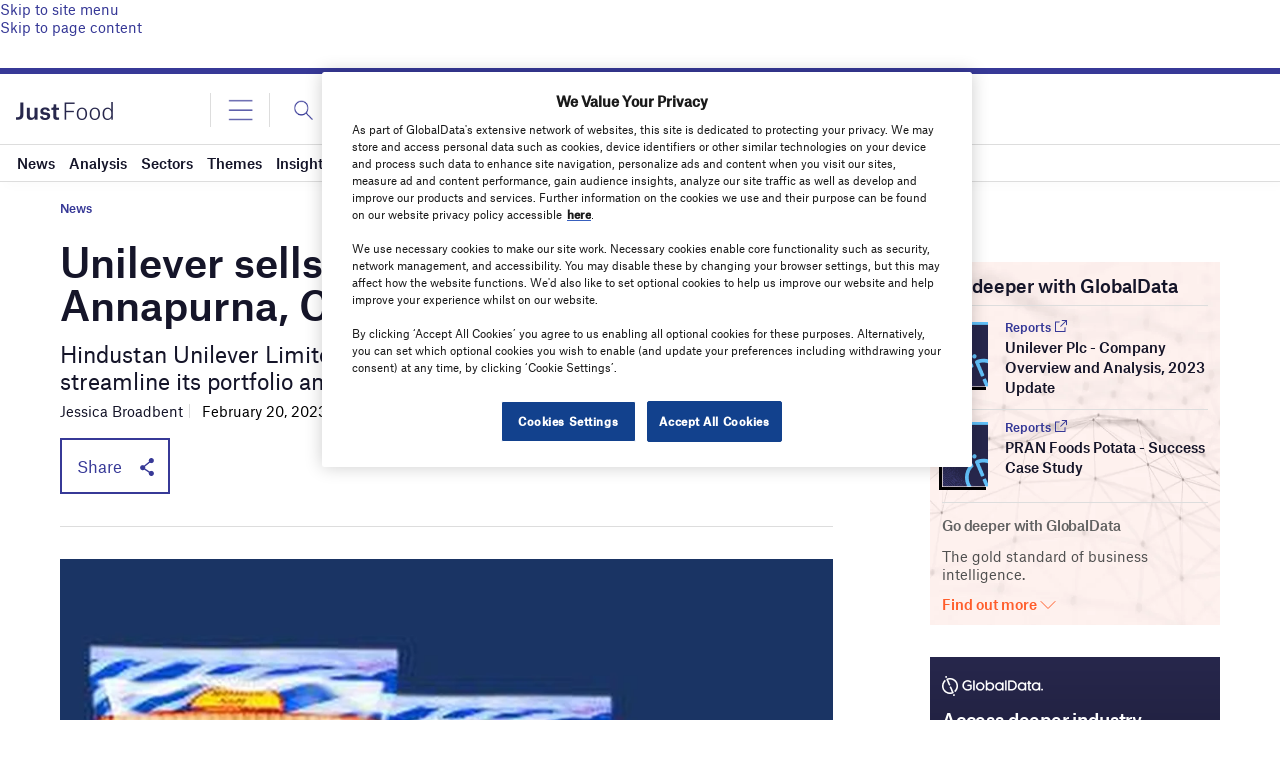

--- FILE ---
content_type: text/html; charset=utf-8
request_url: https://www.google.com/recaptcha/api2/anchor?ar=1&k=6LcqBjQUAAAAAOm0OoVcGhdeuwRaYeG44rfzGqtv&co=aHR0cHM6Ly93d3cuanVzdC1mb29kLmNvbTo0NDM.&hl=en&v=N67nZn4AqZkNcbeMu4prBgzg&size=normal&anchor-ms=20000&execute-ms=30000&cb=qu0u8tmg2jg9
body_size: 50322
content:
<!DOCTYPE HTML><html dir="ltr" lang="en"><head><meta http-equiv="Content-Type" content="text/html; charset=UTF-8">
<meta http-equiv="X-UA-Compatible" content="IE=edge">
<title>reCAPTCHA</title>
<style type="text/css">
/* cyrillic-ext */
@font-face {
  font-family: 'Roboto';
  font-style: normal;
  font-weight: 400;
  font-stretch: 100%;
  src: url(//fonts.gstatic.com/s/roboto/v48/KFO7CnqEu92Fr1ME7kSn66aGLdTylUAMa3GUBHMdazTgWw.woff2) format('woff2');
  unicode-range: U+0460-052F, U+1C80-1C8A, U+20B4, U+2DE0-2DFF, U+A640-A69F, U+FE2E-FE2F;
}
/* cyrillic */
@font-face {
  font-family: 'Roboto';
  font-style: normal;
  font-weight: 400;
  font-stretch: 100%;
  src: url(//fonts.gstatic.com/s/roboto/v48/KFO7CnqEu92Fr1ME7kSn66aGLdTylUAMa3iUBHMdazTgWw.woff2) format('woff2');
  unicode-range: U+0301, U+0400-045F, U+0490-0491, U+04B0-04B1, U+2116;
}
/* greek-ext */
@font-face {
  font-family: 'Roboto';
  font-style: normal;
  font-weight: 400;
  font-stretch: 100%;
  src: url(//fonts.gstatic.com/s/roboto/v48/KFO7CnqEu92Fr1ME7kSn66aGLdTylUAMa3CUBHMdazTgWw.woff2) format('woff2');
  unicode-range: U+1F00-1FFF;
}
/* greek */
@font-face {
  font-family: 'Roboto';
  font-style: normal;
  font-weight: 400;
  font-stretch: 100%;
  src: url(//fonts.gstatic.com/s/roboto/v48/KFO7CnqEu92Fr1ME7kSn66aGLdTylUAMa3-UBHMdazTgWw.woff2) format('woff2');
  unicode-range: U+0370-0377, U+037A-037F, U+0384-038A, U+038C, U+038E-03A1, U+03A3-03FF;
}
/* math */
@font-face {
  font-family: 'Roboto';
  font-style: normal;
  font-weight: 400;
  font-stretch: 100%;
  src: url(//fonts.gstatic.com/s/roboto/v48/KFO7CnqEu92Fr1ME7kSn66aGLdTylUAMawCUBHMdazTgWw.woff2) format('woff2');
  unicode-range: U+0302-0303, U+0305, U+0307-0308, U+0310, U+0312, U+0315, U+031A, U+0326-0327, U+032C, U+032F-0330, U+0332-0333, U+0338, U+033A, U+0346, U+034D, U+0391-03A1, U+03A3-03A9, U+03B1-03C9, U+03D1, U+03D5-03D6, U+03F0-03F1, U+03F4-03F5, U+2016-2017, U+2034-2038, U+203C, U+2040, U+2043, U+2047, U+2050, U+2057, U+205F, U+2070-2071, U+2074-208E, U+2090-209C, U+20D0-20DC, U+20E1, U+20E5-20EF, U+2100-2112, U+2114-2115, U+2117-2121, U+2123-214F, U+2190, U+2192, U+2194-21AE, U+21B0-21E5, U+21F1-21F2, U+21F4-2211, U+2213-2214, U+2216-22FF, U+2308-230B, U+2310, U+2319, U+231C-2321, U+2336-237A, U+237C, U+2395, U+239B-23B7, U+23D0, U+23DC-23E1, U+2474-2475, U+25AF, U+25B3, U+25B7, U+25BD, U+25C1, U+25CA, U+25CC, U+25FB, U+266D-266F, U+27C0-27FF, U+2900-2AFF, U+2B0E-2B11, U+2B30-2B4C, U+2BFE, U+3030, U+FF5B, U+FF5D, U+1D400-1D7FF, U+1EE00-1EEFF;
}
/* symbols */
@font-face {
  font-family: 'Roboto';
  font-style: normal;
  font-weight: 400;
  font-stretch: 100%;
  src: url(//fonts.gstatic.com/s/roboto/v48/KFO7CnqEu92Fr1ME7kSn66aGLdTylUAMaxKUBHMdazTgWw.woff2) format('woff2');
  unicode-range: U+0001-000C, U+000E-001F, U+007F-009F, U+20DD-20E0, U+20E2-20E4, U+2150-218F, U+2190, U+2192, U+2194-2199, U+21AF, U+21E6-21F0, U+21F3, U+2218-2219, U+2299, U+22C4-22C6, U+2300-243F, U+2440-244A, U+2460-24FF, U+25A0-27BF, U+2800-28FF, U+2921-2922, U+2981, U+29BF, U+29EB, U+2B00-2BFF, U+4DC0-4DFF, U+FFF9-FFFB, U+10140-1018E, U+10190-1019C, U+101A0, U+101D0-101FD, U+102E0-102FB, U+10E60-10E7E, U+1D2C0-1D2D3, U+1D2E0-1D37F, U+1F000-1F0FF, U+1F100-1F1AD, U+1F1E6-1F1FF, U+1F30D-1F30F, U+1F315, U+1F31C, U+1F31E, U+1F320-1F32C, U+1F336, U+1F378, U+1F37D, U+1F382, U+1F393-1F39F, U+1F3A7-1F3A8, U+1F3AC-1F3AF, U+1F3C2, U+1F3C4-1F3C6, U+1F3CA-1F3CE, U+1F3D4-1F3E0, U+1F3ED, U+1F3F1-1F3F3, U+1F3F5-1F3F7, U+1F408, U+1F415, U+1F41F, U+1F426, U+1F43F, U+1F441-1F442, U+1F444, U+1F446-1F449, U+1F44C-1F44E, U+1F453, U+1F46A, U+1F47D, U+1F4A3, U+1F4B0, U+1F4B3, U+1F4B9, U+1F4BB, U+1F4BF, U+1F4C8-1F4CB, U+1F4D6, U+1F4DA, U+1F4DF, U+1F4E3-1F4E6, U+1F4EA-1F4ED, U+1F4F7, U+1F4F9-1F4FB, U+1F4FD-1F4FE, U+1F503, U+1F507-1F50B, U+1F50D, U+1F512-1F513, U+1F53E-1F54A, U+1F54F-1F5FA, U+1F610, U+1F650-1F67F, U+1F687, U+1F68D, U+1F691, U+1F694, U+1F698, U+1F6AD, U+1F6B2, U+1F6B9-1F6BA, U+1F6BC, U+1F6C6-1F6CF, U+1F6D3-1F6D7, U+1F6E0-1F6EA, U+1F6F0-1F6F3, U+1F6F7-1F6FC, U+1F700-1F7FF, U+1F800-1F80B, U+1F810-1F847, U+1F850-1F859, U+1F860-1F887, U+1F890-1F8AD, U+1F8B0-1F8BB, U+1F8C0-1F8C1, U+1F900-1F90B, U+1F93B, U+1F946, U+1F984, U+1F996, U+1F9E9, U+1FA00-1FA6F, U+1FA70-1FA7C, U+1FA80-1FA89, U+1FA8F-1FAC6, U+1FACE-1FADC, U+1FADF-1FAE9, U+1FAF0-1FAF8, U+1FB00-1FBFF;
}
/* vietnamese */
@font-face {
  font-family: 'Roboto';
  font-style: normal;
  font-weight: 400;
  font-stretch: 100%;
  src: url(//fonts.gstatic.com/s/roboto/v48/KFO7CnqEu92Fr1ME7kSn66aGLdTylUAMa3OUBHMdazTgWw.woff2) format('woff2');
  unicode-range: U+0102-0103, U+0110-0111, U+0128-0129, U+0168-0169, U+01A0-01A1, U+01AF-01B0, U+0300-0301, U+0303-0304, U+0308-0309, U+0323, U+0329, U+1EA0-1EF9, U+20AB;
}
/* latin-ext */
@font-face {
  font-family: 'Roboto';
  font-style: normal;
  font-weight: 400;
  font-stretch: 100%;
  src: url(//fonts.gstatic.com/s/roboto/v48/KFO7CnqEu92Fr1ME7kSn66aGLdTylUAMa3KUBHMdazTgWw.woff2) format('woff2');
  unicode-range: U+0100-02BA, U+02BD-02C5, U+02C7-02CC, U+02CE-02D7, U+02DD-02FF, U+0304, U+0308, U+0329, U+1D00-1DBF, U+1E00-1E9F, U+1EF2-1EFF, U+2020, U+20A0-20AB, U+20AD-20C0, U+2113, U+2C60-2C7F, U+A720-A7FF;
}
/* latin */
@font-face {
  font-family: 'Roboto';
  font-style: normal;
  font-weight: 400;
  font-stretch: 100%;
  src: url(//fonts.gstatic.com/s/roboto/v48/KFO7CnqEu92Fr1ME7kSn66aGLdTylUAMa3yUBHMdazQ.woff2) format('woff2');
  unicode-range: U+0000-00FF, U+0131, U+0152-0153, U+02BB-02BC, U+02C6, U+02DA, U+02DC, U+0304, U+0308, U+0329, U+2000-206F, U+20AC, U+2122, U+2191, U+2193, U+2212, U+2215, U+FEFF, U+FFFD;
}
/* cyrillic-ext */
@font-face {
  font-family: 'Roboto';
  font-style: normal;
  font-weight: 500;
  font-stretch: 100%;
  src: url(//fonts.gstatic.com/s/roboto/v48/KFO7CnqEu92Fr1ME7kSn66aGLdTylUAMa3GUBHMdazTgWw.woff2) format('woff2');
  unicode-range: U+0460-052F, U+1C80-1C8A, U+20B4, U+2DE0-2DFF, U+A640-A69F, U+FE2E-FE2F;
}
/* cyrillic */
@font-face {
  font-family: 'Roboto';
  font-style: normal;
  font-weight: 500;
  font-stretch: 100%;
  src: url(//fonts.gstatic.com/s/roboto/v48/KFO7CnqEu92Fr1ME7kSn66aGLdTylUAMa3iUBHMdazTgWw.woff2) format('woff2');
  unicode-range: U+0301, U+0400-045F, U+0490-0491, U+04B0-04B1, U+2116;
}
/* greek-ext */
@font-face {
  font-family: 'Roboto';
  font-style: normal;
  font-weight: 500;
  font-stretch: 100%;
  src: url(//fonts.gstatic.com/s/roboto/v48/KFO7CnqEu92Fr1ME7kSn66aGLdTylUAMa3CUBHMdazTgWw.woff2) format('woff2');
  unicode-range: U+1F00-1FFF;
}
/* greek */
@font-face {
  font-family: 'Roboto';
  font-style: normal;
  font-weight: 500;
  font-stretch: 100%;
  src: url(//fonts.gstatic.com/s/roboto/v48/KFO7CnqEu92Fr1ME7kSn66aGLdTylUAMa3-UBHMdazTgWw.woff2) format('woff2');
  unicode-range: U+0370-0377, U+037A-037F, U+0384-038A, U+038C, U+038E-03A1, U+03A3-03FF;
}
/* math */
@font-face {
  font-family: 'Roboto';
  font-style: normal;
  font-weight: 500;
  font-stretch: 100%;
  src: url(//fonts.gstatic.com/s/roboto/v48/KFO7CnqEu92Fr1ME7kSn66aGLdTylUAMawCUBHMdazTgWw.woff2) format('woff2');
  unicode-range: U+0302-0303, U+0305, U+0307-0308, U+0310, U+0312, U+0315, U+031A, U+0326-0327, U+032C, U+032F-0330, U+0332-0333, U+0338, U+033A, U+0346, U+034D, U+0391-03A1, U+03A3-03A9, U+03B1-03C9, U+03D1, U+03D5-03D6, U+03F0-03F1, U+03F4-03F5, U+2016-2017, U+2034-2038, U+203C, U+2040, U+2043, U+2047, U+2050, U+2057, U+205F, U+2070-2071, U+2074-208E, U+2090-209C, U+20D0-20DC, U+20E1, U+20E5-20EF, U+2100-2112, U+2114-2115, U+2117-2121, U+2123-214F, U+2190, U+2192, U+2194-21AE, U+21B0-21E5, U+21F1-21F2, U+21F4-2211, U+2213-2214, U+2216-22FF, U+2308-230B, U+2310, U+2319, U+231C-2321, U+2336-237A, U+237C, U+2395, U+239B-23B7, U+23D0, U+23DC-23E1, U+2474-2475, U+25AF, U+25B3, U+25B7, U+25BD, U+25C1, U+25CA, U+25CC, U+25FB, U+266D-266F, U+27C0-27FF, U+2900-2AFF, U+2B0E-2B11, U+2B30-2B4C, U+2BFE, U+3030, U+FF5B, U+FF5D, U+1D400-1D7FF, U+1EE00-1EEFF;
}
/* symbols */
@font-face {
  font-family: 'Roboto';
  font-style: normal;
  font-weight: 500;
  font-stretch: 100%;
  src: url(//fonts.gstatic.com/s/roboto/v48/KFO7CnqEu92Fr1ME7kSn66aGLdTylUAMaxKUBHMdazTgWw.woff2) format('woff2');
  unicode-range: U+0001-000C, U+000E-001F, U+007F-009F, U+20DD-20E0, U+20E2-20E4, U+2150-218F, U+2190, U+2192, U+2194-2199, U+21AF, U+21E6-21F0, U+21F3, U+2218-2219, U+2299, U+22C4-22C6, U+2300-243F, U+2440-244A, U+2460-24FF, U+25A0-27BF, U+2800-28FF, U+2921-2922, U+2981, U+29BF, U+29EB, U+2B00-2BFF, U+4DC0-4DFF, U+FFF9-FFFB, U+10140-1018E, U+10190-1019C, U+101A0, U+101D0-101FD, U+102E0-102FB, U+10E60-10E7E, U+1D2C0-1D2D3, U+1D2E0-1D37F, U+1F000-1F0FF, U+1F100-1F1AD, U+1F1E6-1F1FF, U+1F30D-1F30F, U+1F315, U+1F31C, U+1F31E, U+1F320-1F32C, U+1F336, U+1F378, U+1F37D, U+1F382, U+1F393-1F39F, U+1F3A7-1F3A8, U+1F3AC-1F3AF, U+1F3C2, U+1F3C4-1F3C6, U+1F3CA-1F3CE, U+1F3D4-1F3E0, U+1F3ED, U+1F3F1-1F3F3, U+1F3F5-1F3F7, U+1F408, U+1F415, U+1F41F, U+1F426, U+1F43F, U+1F441-1F442, U+1F444, U+1F446-1F449, U+1F44C-1F44E, U+1F453, U+1F46A, U+1F47D, U+1F4A3, U+1F4B0, U+1F4B3, U+1F4B9, U+1F4BB, U+1F4BF, U+1F4C8-1F4CB, U+1F4D6, U+1F4DA, U+1F4DF, U+1F4E3-1F4E6, U+1F4EA-1F4ED, U+1F4F7, U+1F4F9-1F4FB, U+1F4FD-1F4FE, U+1F503, U+1F507-1F50B, U+1F50D, U+1F512-1F513, U+1F53E-1F54A, U+1F54F-1F5FA, U+1F610, U+1F650-1F67F, U+1F687, U+1F68D, U+1F691, U+1F694, U+1F698, U+1F6AD, U+1F6B2, U+1F6B9-1F6BA, U+1F6BC, U+1F6C6-1F6CF, U+1F6D3-1F6D7, U+1F6E0-1F6EA, U+1F6F0-1F6F3, U+1F6F7-1F6FC, U+1F700-1F7FF, U+1F800-1F80B, U+1F810-1F847, U+1F850-1F859, U+1F860-1F887, U+1F890-1F8AD, U+1F8B0-1F8BB, U+1F8C0-1F8C1, U+1F900-1F90B, U+1F93B, U+1F946, U+1F984, U+1F996, U+1F9E9, U+1FA00-1FA6F, U+1FA70-1FA7C, U+1FA80-1FA89, U+1FA8F-1FAC6, U+1FACE-1FADC, U+1FADF-1FAE9, U+1FAF0-1FAF8, U+1FB00-1FBFF;
}
/* vietnamese */
@font-face {
  font-family: 'Roboto';
  font-style: normal;
  font-weight: 500;
  font-stretch: 100%;
  src: url(//fonts.gstatic.com/s/roboto/v48/KFO7CnqEu92Fr1ME7kSn66aGLdTylUAMa3OUBHMdazTgWw.woff2) format('woff2');
  unicode-range: U+0102-0103, U+0110-0111, U+0128-0129, U+0168-0169, U+01A0-01A1, U+01AF-01B0, U+0300-0301, U+0303-0304, U+0308-0309, U+0323, U+0329, U+1EA0-1EF9, U+20AB;
}
/* latin-ext */
@font-face {
  font-family: 'Roboto';
  font-style: normal;
  font-weight: 500;
  font-stretch: 100%;
  src: url(//fonts.gstatic.com/s/roboto/v48/KFO7CnqEu92Fr1ME7kSn66aGLdTylUAMa3KUBHMdazTgWw.woff2) format('woff2');
  unicode-range: U+0100-02BA, U+02BD-02C5, U+02C7-02CC, U+02CE-02D7, U+02DD-02FF, U+0304, U+0308, U+0329, U+1D00-1DBF, U+1E00-1E9F, U+1EF2-1EFF, U+2020, U+20A0-20AB, U+20AD-20C0, U+2113, U+2C60-2C7F, U+A720-A7FF;
}
/* latin */
@font-face {
  font-family: 'Roboto';
  font-style: normal;
  font-weight: 500;
  font-stretch: 100%;
  src: url(//fonts.gstatic.com/s/roboto/v48/KFO7CnqEu92Fr1ME7kSn66aGLdTylUAMa3yUBHMdazQ.woff2) format('woff2');
  unicode-range: U+0000-00FF, U+0131, U+0152-0153, U+02BB-02BC, U+02C6, U+02DA, U+02DC, U+0304, U+0308, U+0329, U+2000-206F, U+20AC, U+2122, U+2191, U+2193, U+2212, U+2215, U+FEFF, U+FFFD;
}
/* cyrillic-ext */
@font-face {
  font-family: 'Roboto';
  font-style: normal;
  font-weight: 900;
  font-stretch: 100%;
  src: url(//fonts.gstatic.com/s/roboto/v48/KFO7CnqEu92Fr1ME7kSn66aGLdTylUAMa3GUBHMdazTgWw.woff2) format('woff2');
  unicode-range: U+0460-052F, U+1C80-1C8A, U+20B4, U+2DE0-2DFF, U+A640-A69F, U+FE2E-FE2F;
}
/* cyrillic */
@font-face {
  font-family: 'Roboto';
  font-style: normal;
  font-weight: 900;
  font-stretch: 100%;
  src: url(//fonts.gstatic.com/s/roboto/v48/KFO7CnqEu92Fr1ME7kSn66aGLdTylUAMa3iUBHMdazTgWw.woff2) format('woff2');
  unicode-range: U+0301, U+0400-045F, U+0490-0491, U+04B0-04B1, U+2116;
}
/* greek-ext */
@font-face {
  font-family: 'Roboto';
  font-style: normal;
  font-weight: 900;
  font-stretch: 100%;
  src: url(//fonts.gstatic.com/s/roboto/v48/KFO7CnqEu92Fr1ME7kSn66aGLdTylUAMa3CUBHMdazTgWw.woff2) format('woff2');
  unicode-range: U+1F00-1FFF;
}
/* greek */
@font-face {
  font-family: 'Roboto';
  font-style: normal;
  font-weight: 900;
  font-stretch: 100%;
  src: url(//fonts.gstatic.com/s/roboto/v48/KFO7CnqEu92Fr1ME7kSn66aGLdTylUAMa3-UBHMdazTgWw.woff2) format('woff2');
  unicode-range: U+0370-0377, U+037A-037F, U+0384-038A, U+038C, U+038E-03A1, U+03A3-03FF;
}
/* math */
@font-face {
  font-family: 'Roboto';
  font-style: normal;
  font-weight: 900;
  font-stretch: 100%;
  src: url(//fonts.gstatic.com/s/roboto/v48/KFO7CnqEu92Fr1ME7kSn66aGLdTylUAMawCUBHMdazTgWw.woff2) format('woff2');
  unicode-range: U+0302-0303, U+0305, U+0307-0308, U+0310, U+0312, U+0315, U+031A, U+0326-0327, U+032C, U+032F-0330, U+0332-0333, U+0338, U+033A, U+0346, U+034D, U+0391-03A1, U+03A3-03A9, U+03B1-03C9, U+03D1, U+03D5-03D6, U+03F0-03F1, U+03F4-03F5, U+2016-2017, U+2034-2038, U+203C, U+2040, U+2043, U+2047, U+2050, U+2057, U+205F, U+2070-2071, U+2074-208E, U+2090-209C, U+20D0-20DC, U+20E1, U+20E5-20EF, U+2100-2112, U+2114-2115, U+2117-2121, U+2123-214F, U+2190, U+2192, U+2194-21AE, U+21B0-21E5, U+21F1-21F2, U+21F4-2211, U+2213-2214, U+2216-22FF, U+2308-230B, U+2310, U+2319, U+231C-2321, U+2336-237A, U+237C, U+2395, U+239B-23B7, U+23D0, U+23DC-23E1, U+2474-2475, U+25AF, U+25B3, U+25B7, U+25BD, U+25C1, U+25CA, U+25CC, U+25FB, U+266D-266F, U+27C0-27FF, U+2900-2AFF, U+2B0E-2B11, U+2B30-2B4C, U+2BFE, U+3030, U+FF5B, U+FF5D, U+1D400-1D7FF, U+1EE00-1EEFF;
}
/* symbols */
@font-face {
  font-family: 'Roboto';
  font-style: normal;
  font-weight: 900;
  font-stretch: 100%;
  src: url(//fonts.gstatic.com/s/roboto/v48/KFO7CnqEu92Fr1ME7kSn66aGLdTylUAMaxKUBHMdazTgWw.woff2) format('woff2');
  unicode-range: U+0001-000C, U+000E-001F, U+007F-009F, U+20DD-20E0, U+20E2-20E4, U+2150-218F, U+2190, U+2192, U+2194-2199, U+21AF, U+21E6-21F0, U+21F3, U+2218-2219, U+2299, U+22C4-22C6, U+2300-243F, U+2440-244A, U+2460-24FF, U+25A0-27BF, U+2800-28FF, U+2921-2922, U+2981, U+29BF, U+29EB, U+2B00-2BFF, U+4DC0-4DFF, U+FFF9-FFFB, U+10140-1018E, U+10190-1019C, U+101A0, U+101D0-101FD, U+102E0-102FB, U+10E60-10E7E, U+1D2C0-1D2D3, U+1D2E0-1D37F, U+1F000-1F0FF, U+1F100-1F1AD, U+1F1E6-1F1FF, U+1F30D-1F30F, U+1F315, U+1F31C, U+1F31E, U+1F320-1F32C, U+1F336, U+1F378, U+1F37D, U+1F382, U+1F393-1F39F, U+1F3A7-1F3A8, U+1F3AC-1F3AF, U+1F3C2, U+1F3C4-1F3C6, U+1F3CA-1F3CE, U+1F3D4-1F3E0, U+1F3ED, U+1F3F1-1F3F3, U+1F3F5-1F3F7, U+1F408, U+1F415, U+1F41F, U+1F426, U+1F43F, U+1F441-1F442, U+1F444, U+1F446-1F449, U+1F44C-1F44E, U+1F453, U+1F46A, U+1F47D, U+1F4A3, U+1F4B0, U+1F4B3, U+1F4B9, U+1F4BB, U+1F4BF, U+1F4C8-1F4CB, U+1F4D6, U+1F4DA, U+1F4DF, U+1F4E3-1F4E6, U+1F4EA-1F4ED, U+1F4F7, U+1F4F9-1F4FB, U+1F4FD-1F4FE, U+1F503, U+1F507-1F50B, U+1F50D, U+1F512-1F513, U+1F53E-1F54A, U+1F54F-1F5FA, U+1F610, U+1F650-1F67F, U+1F687, U+1F68D, U+1F691, U+1F694, U+1F698, U+1F6AD, U+1F6B2, U+1F6B9-1F6BA, U+1F6BC, U+1F6C6-1F6CF, U+1F6D3-1F6D7, U+1F6E0-1F6EA, U+1F6F0-1F6F3, U+1F6F7-1F6FC, U+1F700-1F7FF, U+1F800-1F80B, U+1F810-1F847, U+1F850-1F859, U+1F860-1F887, U+1F890-1F8AD, U+1F8B0-1F8BB, U+1F8C0-1F8C1, U+1F900-1F90B, U+1F93B, U+1F946, U+1F984, U+1F996, U+1F9E9, U+1FA00-1FA6F, U+1FA70-1FA7C, U+1FA80-1FA89, U+1FA8F-1FAC6, U+1FACE-1FADC, U+1FADF-1FAE9, U+1FAF0-1FAF8, U+1FB00-1FBFF;
}
/* vietnamese */
@font-face {
  font-family: 'Roboto';
  font-style: normal;
  font-weight: 900;
  font-stretch: 100%;
  src: url(//fonts.gstatic.com/s/roboto/v48/KFO7CnqEu92Fr1ME7kSn66aGLdTylUAMa3OUBHMdazTgWw.woff2) format('woff2');
  unicode-range: U+0102-0103, U+0110-0111, U+0128-0129, U+0168-0169, U+01A0-01A1, U+01AF-01B0, U+0300-0301, U+0303-0304, U+0308-0309, U+0323, U+0329, U+1EA0-1EF9, U+20AB;
}
/* latin-ext */
@font-face {
  font-family: 'Roboto';
  font-style: normal;
  font-weight: 900;
  font-stretch: 100%;
  src: url(//fonts.gstatic.com/s/roboto/v48/KFO7CnqEu92Fr1ME7kSn66aGLdTylUAMa3KUBHMdazTgWw.woff2) format('woff2');
  unicode-range: U+0100-02BA, U+02BD-02C5, U+02C7-02CC, U+02CE-02D7, U+02DD-02FF, U+0304, U+0308, U+0329, U+1D00-1DBF, U+1E00-1E9F, U+1EF2-1EFF, U+2020, U+20A0-20AB, U+20AD-20C0, U+2113, U+2C60-2C7F, U+A720-A7FF;
}
/* latin */
@font-face {
  font-family: 'Roboto';
  font-style: normal;
  font-weight: 900;
  font-stretch: 100%;
  src: url(//fonts.gstatic.com/s/roboto/v48/KFO7CnqEu92Fr1ME7kSn66aGLdTylUAMa3yUBHMdazQ.woff2) format('woff2');
  unicode-range: U+0000-00FF, U+0131, U+0152-0153, U+02BB-02BC, U+02C6, U+02DA, U+02DC, U+0304, U+0308, U+0329, U+2000-206F, U+20AC, U+2122, U+2191, U+2193, U+2212, U+2215, U+FEFF, U+FFFD;
}

</style>
<link rel="stylesheet" type="text/css" href="https://www.gstatic.com/recaptcha/releases/N67nZn4AqZkNcbeMu4prBgzg/styles__ltr.css">
<script nonce="gVh-x0tc84j2yttDGg-YPA" type="text/javascript">window['__recaptcha_api'] = 'https://www.google.com/recaptcha/api2/';</script>
<script type="text/javascript" src="https://www.gstatic.com/recaptcha/releases/N67nZn4AqZkNcbeMu4prBgzg/recaptcha__en.js" nonce="gVh-x0tc84j2yttDGg-YPA">
      
    </script></head>
<body><div id="rc-anchor-alert" class="rc-anchor-alert"></div>
<input type="hidden" id="recaptcha-token" value="[base64]">
<script type="text/javascript" nonce="gVh-x0tc84j2yttDGg-YPA">
      recaptcha.anchor.Main.init("[\x22ainput\x22,[\x22bgdata\x22,\x22\x22,\[base64]/[base64]/MjU1Ong/[base64]/[base64]/[base64]/[base64]/[base64]/[base64]/[base64]/[base64]/[base64]/[base64]/[base64]/[base64]/[base64]/[base64]/[base64]\\u003d\x22,\[base64]\\u003d\\u003d\x22,\x22JsOaw5bDlDvCiEcTw5oRwqBqasOLwrLClsOccSthKRbDnTh3wqfDosKow4lqd3fDr2Q8w5J7VcO/wpTCqVUAw6tAS8OSwpw8woo0WSlfwpYdCwkfAxDCoMO1w5AKw7/CjlRcBsK6acK+wpNVDi7CgyYMw7EBBcOnwrh9BE/[base64]/[base64]/ClcKnw5bDmibDg8Kjw5zCgytuw5ZJRcOIFA9jRsOYfsOcw4vCvQHCnng5J1HCs8KOFF5ZSVVGw7XDmMOBIcOOw5AIw4wxBn1BVMKYSMKew7zDoMKJFMKLwq8awpXDqTbDq8OHw4bDrFAvw5MFw6zDksKiNWIGGcOcLsKfW8OBwp9Gw6ExJyrDtGkudcK7wp8/[base64]/w6rDucOLw47DucKVw6rCm8OiMcKsVTHCg17DlcO9wpHCqcOlw5rCtcKZE8Oww7kpTmljK0DDpsOJJ8OQwrxDw7gaw6vDlMKQw7cawoPDvcKFWMO8w6Rxw6QfP8OgXRXCpW/ClVtZw7TCrsKEAjvChWEtLmLCl8K+csObwqlKw7PDrMOLNDReK8OtJkVRYsO8W3TDhjxjw7jCvXdiwrrCvgvCvw8hwqQPwovDgcOmwoPCrjc+e8OzWsOMQAtgcQTDqBHCjMKHwrXDkBtAw7rDtsKYWMKpJsOOdsKzwpTCn0zDvsO+w49Xw5Fnwq/CuA7Cmz4rI8OOw5HCmcKgwrM5XMO8wqjCrcOiHC7DrF/DpjrDt0wnTmXDvcOYwoEIKkvDulVIKkU+wqNAw43ChS5qVcOhw6pSa8K/[base64]/ChsOoej/Dgl3CiyDCsSgUw5DDv2XDhxjDi2nCt8Kpw7vDuVQdc8KZwo7Dlz9+wp7DsC3CjBvDmcKdSMK8SV/CosOWw6HDhUDDriUGw4N0w6PDm8OoOMKRRcKKbcOjwrEDw7pJwoQqwos/w77DnRHDucKIwrDCrMKNwofDgMOWw7F1J2/DjCh/[base64]/w7k1w6/Cqz3DpknDmEvDvcOqfQPDqU1rNAEDwrV/w7rCocOwfFR6w6UjT3h4f3UzBD3DrMKKwoLDq03DsUsXOEp3w7bDtUXDiyrCusKVPwTDmsKJazPCsMK6HRc9Ix1aJlhPFEbDmzN/[base64]/DkBRROUUgw4xLw57Dm8O0C8K7w7fCg8KZLsOXDsK1wr8sw77Cpk1ywr1zwp9BK8Ohw6XCtcOOZVDCg8OPwoBRIcOxw6bCiMKdAcOOwqp/ciHDjUcuw5TCjyDDjcO7OcOBET9Cw7nDlAFmw7BpdsO3GHXDhcKfw7wbwrXCpcK5fsOdw7FHLMK9FsKsw5wdw48Hw4LClsOhwr0qw5zCqcKfwp/DosKBAcOPwrAMTlphScKkU0/ChnnCpRzClsK7d3IMwr1bw5dTw7PChQZqw4fCmsO/woUNFsOfwrHDglwNwrl/cG/CpUohwoFsOB10WQvDhwNzPlhlw6ZJw41rwqPCkMObw5XDlH3DjTMowrLCjz9VCy/CkcOQKh49w58nWxTCssKkwo7DrmjCi8Ocwo5hw5LDksOKKsKlw7Ysw4HDl8OLUcK2AcOcw6DCvQfClsOvccKpwpZ6w6oDasOkw5UFwrYHw6fDnSjDljzDtxpKZ8Kla8K6FMOJw7oPUEMwC8KObgLCuShMPsKBwoI9CTo9w6/DnX3DsMOISsKpwqfCtmzDv8Kewq7Cn24/w7HCtEzDksO8w5hsRMK1NMOwwrPDrn8QAcOYw5N/AMKGw7cVwqc/FEwvw73CvMOgwoJqSsO0w7DDiiFLdcKxw44OIMOvwppFKcKiwqrDkWHDgsOBcsKLdH3DlzpKwq/CiFnCqTsRw758QyJtazJXw5lUQgR3w6DDphJSOMOBfcKSIzp5DDLDqsOtwqZjw4/Dr2NFwpHCpwh7MMK3E8K8dnLCvmvDmcKRPMKHwrvDjcKGBcK6aMKQL18AwrN0w7zCpx9MecOSwoUewqnCg8KaPRTDr8Ozw6pMcGTDhyoTw7DCglXDmMOeecO/e8KaL8OILhjDt3kNL8KuUsO7wrzDpVpXbsKewpx0El/Ct8KAwofCgMOoMF8wwpzCsmHCpQYhw6N3w4xlw6fDgTE0w6tdwpxzwqbDncKowrNASApkHS5xJ3zDpETCqMOhw7N+w7B7VsOewr1ZGw1iwo5Zw4vDh8Kbw4dYIFbCvMK4McOoMMKHw5rDm8OfI2nDkwIQPMKVQMOGw5LCpWE3FRc5O8OrBsK/GcKowqBpwqHCvsKENy7CtMKRwoJDwrwaw7HChmI9w7sDS0E3wpjCskM2G18uw5fDpnwbT2LDpMOTaRvDssOYwokww7sWZMOdXjVCfMOqLkVxw41wwrwKw4rDkcOxwoAPATlEwoVjLsOEwr3Co3psel5Ow4w3GHbCvMK2woMZwpoJwqPDrsK7w7ciw4lFwrzDgMOdw4/CmhLCpMK8VyFtGGRRwoZUwrpAAMO+w6TCkkpfYhLDmMOXwqZowpoVRsK9w45GZFjCvQAJwo0wwpjCny7Dn3kGw4PDvinChj7CvsOtw6kuKiQvw7N4L8KBfMKHw57Cq0HCvTLCgDHDisORw5TDn8KXfsK3CsOpw71DwpMcHH9qfsOIP8KBwpA1W0tgPHh/ZsKnF0Z9dSLDpsKNwp8OwrYDBzXDpcOHPsO/[base64]/ChcKYw7LCv2vDqcKPw4FlGSTCkcOAwqfCsgjDkMKnwojDhUDDk8K8asKhJFwUIgDDiBTCu8OGV8KdMMODe3FYEhZyw5tDw5nCo8KMbMOyFcKewrt3eRkowoB6cmLDjkxUN1HCqDnDl8K+wrnCu8OTw6N/EmrDuMKIw5TDjWk/[base64]/w6ptLMKfO8OjCAfDnmsjw4jCl3/DoMKpWE3DhMOgw4TChnYlwpjCpcKbTsOawoHDlUAgBC/CucKvw57Ct8OpMBd6Oh8JasO0wq3CgcKrwqHCrUjDnHDDpMKrw4bDp15uQMKwRsO2RXlqf8Omwo0XwpoybHnDoMOASGBHCMK5wpjCtRtjw6tBGnsjamXCnkfCosKBw6bDp8KzHiPCiMKEw7HDnsK+EA0ZDWnCssKWMnvCrC0pwpVlw4hOEXXDmMOAw6VRADFeCMK/w7tiPcKsw6JVCGldJQbDh0MIXcK2w7Y6w4jDvErCgMOYw4JhQMKdPCVvEA0kwp/[base64]/CicKEQcK8Pm0Jw4DDtsK0w5AxUcKyw73Do0/DlcKwM8KLw7Qrw6zCpsO2wrnCmCMywpQjw77DlcOPFsKMwqXChcKOQMOFNiZzw4xGwopFwpXCiDjCs8OSGTE+w4TDrMKIe30dw6LCoMOFw7h/wrjDtcOZw5/CgXRkbVDCuQoAwrzCmsO8HAPDrMO7Y8KIMcOewp/[base64]/wqpaEBVgwr3Co8OKw4nCvMKgw6vDlQ0aJ8OUGj7DnQkYw5LCnsOaE8OiwrjDpRbDiMKMwqlhOsK2wqrDo8ONfjtCb8KUwrzCt0cVPkpmw43CkcKWw7NOIirDtcKHwrrDvsK+wqzDmRM8wq47w6nDuwrCr8OESG0WP0EcwrhhZ8OvwohROivCsMKawp/DiQ0uNcKSe8KJw6s8wrtZA8KpGkzDrCANWcOgw5JCwo8ze2E2w5k5MljCrBTChMKEwoBNT8KhL1nCuMKxwonDrVjCrsO4w4vDusO5TcKufk/CjMOxwqXCsRUvOkDDgVfCmw7DscKeK0NVV8OKYMO1Pi0/KGh3wqldflTCoFx/HSNuIcOJeCrCpMOEwqfDrAE1IcO7QQbCozrDmMOofWtewptLKH/Cs18ww7XDjw7DvMKPXRXCi8ODw4RgDcOyBsOMQ23CkhgjwoTDmUTCoMK/[base64]/[base64]/Dr8OcQk8sFcK1bsO6wr1OQ8O/[base64]/Cj8OPNGjDmkTCrEHDv8KLwoQoacKyw7zDucOCBsKDworDmcOiw7ZFwo/[base64]/Cj8OKEsKDwr7DphLDuMKba8OsFkl9cwwoCcKYwrPClWnCo8OEIsOmw5nCqDbDpsO4wr0xwpECw4M3F8OSGADCuMKFw4XCo8O9wqoCw6kuDSfCiURGXMOJwrzDrFHDmsOHKsKhQ8K0wopzw4HDnlzDt3R8ZsKQbcO9AXJ3P8KSccO3wp0eacO3SyHDh8OCw63DksKoR1/[base64]/DgA/[base64]/CpsKAJGV+AMOeD0nDv8OBXSbCgsKWw7/[base64]/w7TDlsK3w7gYKMOsIW/DhijCqcO1woXDqk3CiFrDlsKDw4bClAfDhBHDoSvDrcOUwobCtMOPIsKdw6AHF8K+fcO6NMOfJsKMw6Iyw6c5w6LDiMKzwrlHK8OzwrvCpRAzecKpwqg5w5Qpw7M4w5dySMKlMMOZP8OwFz4sSwtcfX3Dg1vDpcKXVcOuwqxLMgUxPMOVwpbDrS/DhXoUA8K6w53ClcOdw77DncKhKcOuw73DiTzDvsOEwqvDunQhOcODw45Cwpgiwq9hwrsSwrpZwqheJmdMNMKPa8Kcw4IdZMO4w7rCq8Kww7PCp8OkI8KwCQbDjcKEQm10NMO/VBbDhsKLQcOpNSp5WcOICHclwobDuh8ER8K+w5gOw4PCh8KSwqbCl8Otw6DCvCDDmlDDjMKseCBCfXMkwonClRPDnXvCjnDCpcKhw7lHwpxhwpANV2RuLwbCrkZ2wp4AwpoPw4DDuXvChR7CrcK8CkxLw77Dv8O1w7jCjh7DqsKdVMOMw71NwrMaWjV8YsOqw6/DmsOswp/CqMKtO8OqbRLCizpkwr7Cr8OvbsKowpZYwqZZOMO+w598Qn7Ch8Oywq1jVsKXFxvCosO2TT4PVHsFbk7CvEVVdF/Du8KwNVZ5ScO3VsKgw5zCpHfDuMOgwrIFwpzCuQLCpMKJOzfCjcOMa8OGDSvDqUjDsXdNwp5sw6x3wpvCv0zDssKIBSfCrMOzQ1TDsRXDu3sIw6jDhg8CwokKw7/[base64]/Dh8Kvw55Qc8K3wojDsizDt3bCm1ZtBcKgw7bCrh/DpcOVA8O6JMKnw79gw7ptfz96DEzCt8ONGhrCnsOXwrTCqsK0MhAtFMKmwqZdw5XCoUB4OQ9NwpZswpJeJ2JLfcO9w6NbXX7CiGPCjCUYwq7DlcOWw6Axw5zDnwtsw77CqMO7fcOREGJnUVgxw6nDgxTDgW5gXQ/DpcOZEsONw6AGwpwBYcKTwpLDiSfDqxklw5YrccKWecKMw4HDklp6woMmW1HDgsOzw7/Dk3DCrcOxwrpswrA3O3DDl09lfwDCo3vCl8KOHMKPLMKZwqzCoMO8woJGE8ODwoAOeknDqMKXFQ3Cu2EaLF3DkcOZw4jDr8OzwqZawp/[base64]/DnMOKMcKfwp3DhH7DkMK3wp7DonhZasK3CMKjw7/[base64]/CuGhywqBIwoHCjhh4w7vDsk00cgfCmsOEwoIhfsOfw6DChsKEwpxXKG3DhEo/OCskKcO9fm15UXjDssOBVBNLYk5nw5zCu8O9wqHCn8O+dl8sOMOKwrwjwppfw6XDicKsJDzDl0IpZ8OZAzXCq8OeCCDDjMOrP8Ktw49awrHDmDPDuAzDhEPCtiLCrlfDoMOvOxcWwpBEw4gCJMKgR8K0JwtWMjzCrx/DsUrDhXbDoDXDkcKHwoUMwpvCmsKIT1TDumnDiMKHBRbDiF3DjMKUwq4bFcKVA3cVw7bCokPDsznDjcKvfcO/woXDtxUuX1/CunDDmHTCpHILcArCvMK1w5w/w4nCv8K9fQDClwNyDHrDsMK+wpTDhUzDnMO/QgHDr8OiX3YUw5sRw7bCpMKPMmDCvMO1HSksZ8K0ISHDliPDksOKJz7Dq2gVUsOMwqfCm8OnUcOuw4rDrVpKwr1pw6lQGz3CrMOBKsOzw61iME5sEDR8fcKmPSVlcDDDoH15Ow9ZwqjDtzLCvcKdw5LDmMKXw5sDOy3Cg8KSw4M2Xz3Di8O9WxdswogrR3gBGsO9w4/DucKjw4ZWwqc9GwrCoHJqCcKMw4FSSsK8w5ohw7N6McKYw7M2NVhnwqZsMMO+w6hgw4HDu8KNfXDDicKGAHR4wroWw4xpYQHCisOGLl/DvyUWNjBtYUgFw5FOXDfCq07Dr8KSUDNPM8KjJMKfwrt5QhPDjnHColkxw6sKTXLDhsO2wrXDmG/DnsOUfsK9wrB4F2ZecEvDvAVwwoHCvMOaKTHDkcKPEjAlYMOSw7HCt8KRw4vCo03CpMOcIQzCn8K6wpxLwoPCrkLDg8KdD8OYw6AACVdAwpXCtx5obT/DgF8IEwQAwr5dw6vDh8O+w5YKEh8uNix5w47DgljDsUE0O8KhPyTDgcKqQwrDqjzCtMKYRgFme8Kew67Drm8Zw43CtcObXsOxw7/CksOCw7NZw5rDsMKwYCnCuWJ+w6LDpcOZw68NYBzDpcOxVcK+wqo0PcOSw7/CqcOow4zCh8OYB8OJwrTDmsKCYC4WSBBpFmwuwo8qUzhFInggEsKEbsOZRFfClMOKDx9jw4zDhk/Do8O0B8OfUsOXwqvCtDgzcwsXw7NwP8Kow6suO8KHw5XDvUbClRA6w63CiW4bw541IyBcwpXCvsKyYD7DhcK0GcO/McKUU8Oaw4jCrnrDmsOjJMOuLHfDliLCmcK5wrrCqBJNbcOVwoorKH5RWlbCsXQcWMK6w7oHwrogfnbCoEnCk0tqwrxlw5TDtcONwq/CpcOGDSRRwr4ZfsOeRncSFyXCm2AFQCRJwqofTGtpeGFQYmhIKxc5w68ZT3nCtcOucsOAw6jDtCrDpMOWQMO/Vi0lwpvDm8KnHxAfw7oYUcK3w5fDnSXDusKCUgrCqcOOwqPDp8O1w5tjw4fCuMODDl47w7zDiHPCoB/Dv3olZWMbTw0ywrzCssOlwroJw5zCrcK8ZWjDosKMGx7CiFbDoBrDvi50w4UTw7PCrjZ2w4HCizhwI0jCgBEOY2HCrx0Hw4LCiMOQKMO/[base64]/[base64]/CrsOwEcOdwrfDsAgtacOJw7M6csO6CBtVwoESch/DqcOtRMKgwpnDt1LDrTMiw7hwfMKxwrHChXBvYMOCwohbGsOKwopew4TCkcKBSxbCgcK9GWzDryIPw64wTsKCd8O6FcKKwpIfw7rCiAsRw6gPw4E8w7gowqdORcKcHl9Tw7xfwqdPFHLCjMOyw7DCpAMYw6wQfsOmwonDqcKGdAhfw4DCgn/CiCzDjMKsOx4Vw6nCiE8Gw6jCjSFKZ2LDncOVwok/wozDkMO2wpYLw5MSOsOqwoXCpFzCosKhwqzCpMO6w6Zew6MBXQzDpDxPwrVNw6FGPB/CsQ4yXcO0SRIqVSHDgsKMwrrCuV3CmcObw6R/CcKlJ8K+wqoYw7XDiMKqPcKWw7kww5Ucw7BhX3/Dhgtcwoopw5UQw6zCqcKifsK/w4LDgDN+wrMnScKhWl3Cn057w6lve05Mwo3Dt0ZKXMK3SsOWc8K0LMKmalrCjVDDosOENcKmDyfCj0rDucKZG8Kiw7l5ecKgc8KMw4XCkMOnwpQ3S8OqwqTDrwHCvcOnwp/Du8ODFmoHHSzDlEbDoQcBL8K2GknDhMKDw6sdHlcYwr/CjMK1ehLCmG1Cwq/Cvg5HUsKYK8Oew6ZmwqN7bjg2wqfCoXbChMK6IEgCYQcqeX3CjMONDCTDvR3CoVwYSMOqwojCoMKoOQpGwrMQwrjDtwA/Z2XCuxYYwqNTwphPTWUfH8Oxwq/CqsK3wpxiw7rDqcKuFSDCscOow4pFwpTCmVbChsOaKwvCncK1w7Z9w7kDwp/Ck8KwwodFw6/CsEfDhMK3woh0BUnCn8KzWkbDoXYwbEvClsO1KMK9XMO4w5Z4BMK4w5d2QDZ+JDDDsTYmAklZw7xSDUIfTxkEEHtlw7cZw5k0wqgTwp/CvzMdw6gjw5R/W8Opw7VDFcKVH8Olw5V7w4NtfHJjwrpoEsKgw5x7wr/[base64]/ClXxzwp8awoVDw4fCt3DCocKTM015woIiw7/DpsODwofDksOWwqBXw7XCkMKAw4PDl8KNwpjDlxvCr1AeOBE5worCgMKYw5EmE0IKYwvDiiQbO8K6w7w8w5/Dh8KVw6nDo8Olw7Mew4pdL8O6wo8Tw6xFO8OzwpHCimTCtcOXw5nDrsOKA8KLbsOKwpJGJ8O5bcOIVnDCtsK8w7LDqhfCvsKWw5Eywr7CvMKewqfCv2xRwojDpcOcGsO1RsO2BMOlHMOkw4x6wpjCh8Ogw6zCrcOcw4TCncOqdMKHw5kiw5hVB8Kdw7YMwq/DiwUJZFoTw7ZOwqVzPAR0QsKfw4LCrcKgwrDCqS3Dhg4YOcObPcOyeMOyw5XCqMOEUzHDm05PHR/DvsOoF8OSEmAiKcOvRk3Ds8KEWMK1wrTCgsKxPcOdwrHDi2jDqgLCs0nCiMOew5DCksKQBW00IXNNExLCkcKdwqbCtsKQw7vCqMOFasOtSixsDS8FwqogX8OnCB7CvMOEw5p2w6TCuF5HwonCssK/wozCqhPDn8O5w53DrMOywqRWwppiN8KawovDlsKnJcOcNsOxwq3CgcOyI1/[base64]/I0fCoF3ClcObHsOodijCpcOQwppgwoMTwrbDt8OAw6HDtHAAw5YzwpI/VMKLJMOfXxIvP8Kiw4fCgDpXWELDu8O2X21hYsK0bxgRwptaTB7Dt8OZNMKdeT/[base64]/[base64]/H8OrSwkSdiARX11ab8KdRsK9wpfCvMKrw7sqw67CkMK+w5B/[base64]/DqBTDhQvCjBXCn8Kdw6VaKDXDiRjCghjCoMORRcOGw41Ewq0VcMKlakdRw4t2anplwpHCosOYLMKNBi7Dlm7CgsOswqXClmxqwpnDqm7Dl183HAHDiGoCJhnDtMOKVsOww6wvw7MFw5cAaw9/[base64]/[base64]/[base64]/wrjCpgrDrlzCrl1aw6zCgWTDq8O6wr8HwqYoGsK/wrDCisODwrZtw55bw4fDlgzCkDVzXg/[base64]/DqjMPNMORWcKTw43Don3DtsO0w7HDiULDs1vDr0PCt8Kdw4t0wqY6WEMNDMKfwpLCrDvCscKPwoPDsmN4J2dlWgLCm0V5w7LDkBA9wrh2LwfCnsKqw5rChsOoCyrDuwbCnMK6TcO6PXR3w7nDpMOuwqrCil0IEsOMGMOWwr/CoEzCu2bDjm/CnmHCsCl6U8KLP2ElCjI9w4lJY8KNwrR6U8KcMB0gbjHDswLCj8OhNinCvVcvOcKNdnfDhcOGdkrDs8OhEsOkFCh9w7HDpMO/IBHCi8O1cmHDv24TwqZmwopAwpsCwoENwpATZWvCoynDp8OUWSQYOBXCqcK2wrU9a1PCr8K6aQDCtAfDusKRKMKlIMKkG8O3w6JEwr7DmF3Cv0/DviYMw5zCk8KWaxNyw5t4TsOnasOiw5hXPcO3O0sPHEV7wqUWBS3CiyLCkcOoVHHCuMOmwpbDt8OZDGYSw7vCisOUw5LDqkLCiBtTexJnfcO3F8OZP8OtJcKZwrIkwo/CscObLcK+XSPDnSoswq1zeMK3wobDmsK1wq4owrtxA2vCj1LCqQjDh2/CsS9KwpoJPTUXO3p6w7I+QsKqwr7Dr0fCncOwLnTDtRXCpw3ClVNXYh0xQTJxwrB9FMOhWsOlw4JrSXHCq8OMw7DDjxnChsOvThlUUznDvcOMwrcVw78Aw5DDp2JRYcK5EcK+R1TCtVIewq/Dk8OWwrUxwroAVMORw5RLw6kXwoU8bcOqwqzDlsK3GcKqKUHCoGt8wq3CgEPDqcKLw6hKQ8Kjw4jDggQrQAfDtz5NTlbCnE9Dw6HCv8Ojw6J7bj06OsOkwrHCmsOBUMK0wp1Sw7QIPMOXw6QyE8KvCG9mMGZDw5DCqcOJwofDrcO3NQV0w7cVe8K/VCPCr0XCusKJwpoiMVcJwr1sw55xC8OBEcOnw685Vm9neRfCksOXZMOkKcKzMMOYw4w/[base64]/DmMO/D8OVwr/Dn3PDlMOgw4TCn8K+Oxkzwq3CpsKqwrhPwqJ1DMOSCsK0TsOUw7VlwqzDuhzCu8OnEBTCqzXCp8KofyvDpcOjWcKuw4nCp8OswoIYwqFHPVXDn8O6JglPwpTChjfCsF/DmU4wCSl0wrXDu1wFLXvDt23DgMOcQDh9w7VZNiY5fsKrXsO4bH/CuCLDqsKyw5MxwqZ3Slp4w4ARw6fCninConwWBcOQenRgwoETQsKhNsK6w4vCjA4RwoNpw6zDmHvCjm/[base64]/wqfCvH5nwqcnfCLCk01hw4FjwrlVw78XdBbCqQTCjMOFw5LClMODw4TCrmbCicOFwo1bw7dJw5codsKgesKXQ8KpdzrCusOEw5HDlDLCgMKlwpsOw4XCqWzDoMK9wpzDs8OCwqrCt8O/csK+BcOfX2Ylwp00w7ZfJ3bCgXzCqGDCp8Onw7QjXMOQClAywrJHXMOVAh0Pw4XCjMKZw4HCsMKhw4QBYcO/wr/DgyjDv8ONUsOIMS7ClcO6WhbCjsKAw410wpPClsORwr9LHiPCicKaYDg0wprCvSBGwpTDn0dFaXIlw4V2woNKb8OZPHjCgHfDp8OWwovCsC9Mw6bDocKvw4PCusOVUsOnWXDCv8KMwoDCu8Oow6BXwpHCrw4uUklZw7LDrcK6Ii0cNMKCw6BZVE/[base64]/CpGDClzw3EQHDlMKAVMK+w7Rgw47DjVTCjV8xw6LCon/CpsOyBEcWPiBfTmTDoWRwwpbDq2zDn8OMw5/[base64]/CrgbDn8OMwrPDpcOQXMKHWynDm1XCgz3DjcKewozCrMO8w7R5wqUxw7TDpk/CvsO7wpDClg3Dh8KYeGgEwrUtwptld8K/[base64]/CrsOtwqBtwpTDvEFeJMK2w5hEdRvCqcK4w4rDhW/DmAzDgsKBw4l0bBwzw6U8w67Dn8Kaw7tewrTDoTwkwp7CrsOdPR1Vw4pxw7Uhwqsowq0BMsOrw59KH24RN2PCnXEiNXchwrjCjEplTGLCnEvDn8K/[base64]/Cjkh6w4VUBxlCd0bCs8Kxw7zDtMOdYQxewrLCtwkRSMOoOD1iw4F6wofCiGjCg27DlxLClMOHwp0kw7dxwo/Dk8O+Q8OyJzLDucKaw7Uxwp1owqRNwrplwpcswp58wod+AWQEwrsMHDYNRWzCh1wZw6PCh8K3w6TClMK+WsO6M8Ojw6tiwoZ/KmHCiSJLD3cBwoPDiwccw67DucOpw6wWdyZew4DCr8K4EWrCgcKeWsKiNH/CsXIsOG3Dm8ObbmlGTsKLdkXDq8KjCcKNWw/Cr2BQwobCmsOtIcOgw4nDug/[base64]/DkXUkZ8Kew4UFwqzDsw7DnngAb2Qyw7DDtMOow6FEwoEqw6/DmMK+NQLDjMKGw6cjwo8DS8OvfS7Dq8Ogw73DtsKIwqvDqTxRw4jDuD1jwqY9AzTCmcODEyB6CSgXO8OmdsKhFXZIZMKowr7CpDJVwoQnAXnDtmtfw7jCjnjDmsOYFBt4wqnCh1J6woDCjihtcn/[base64]/[base64]/Dt8KRw5jCl8KaUx/Cv8KoNcKqw4MaV1VlCQjCgMK9wrXDlcKJwrLDnzVXKmBMSSbCq8KSD8OGBMKiwrrDs8O9wqxBWsO3R8K6w6LDqcOlwo/CsyQ+e8KiDBU8FMK3w6wES8OGUsKNw7HDt8Kkbx9TNGbDjMOEV8K6NnAdVVzDmsOQG0sTInk4wpxpw6skPMOIwqJowrjDtztId2DCksKHw5Ugw78qKAg8w6HCvcKXG8KhSWLDpMOcw5bCgMKcw4TDtcKuwo/CjwvDs8K3wr8CwozCh8KBCVbDrAtxa8KawrjDmMO5wqY+w6FNUcKqw7pwF8OWe8O9woHDghYXwrjDp8O0ScK+w5p1Ixk6wrt3w5HCh8OywrjCpzTCtMOlSh7Dn8KxwpbDqkpIw4AXw6JEbMK5w6UVwrTChQwrXwtBwpPDtGfCmmMKwrY3wqLCq8K/NMKrwosvw4Vsb8ONw5B9wrIUw43DinbCs8Kpw5pVPD9rwoBPPxvDq0LDiFNFBjJ4wrhnQWBEwqsZLsKreMKow7TDsi3Dv8ODwqDChsOKw6FzSnfDtWN1woFdJMOywq/DpXY5VTvCgcO8AsK0dzMvw4fCkw/CoktjwqJMw6fCncOSSDIqJFBPMMOCX8K7KsK6w4PCi8OFwrUawqsHdkrCncO2GSkBwqfDo8KJThlxRMK4CGHChX4uwpddNsODw5gKwrhPFVhzF1wKwrc5A8KqwqvDmhsZIyPCgsKrE1/CuMO1wopIJ1A1Q0PDs2vCjsK1wpPDlMKWKsOSw5kuw4zChMKTc8OLKcK2X3Vvw6hWN8Onwq9jw6/DkkrCpsKnBMKQwoPCs1nDpX7CjsKkZV4PwrtBLmDDpQ3ChFrDvMOrU3FVw4DDqknCnsKEw4rChMOTcC0LaMKawp/CqyHDh8KzA19Aw5ZTwovDuXfDkAJ/DMOew6bCscORNUvDhsOBZzbDrMOtYCfCvcKadlnCglUzM8KrT8O8wp7Cj8Kiw4DCtE/ChcKmwoBSUMKlwop3wonCtXvCtCfDssKQHQ7Cji/CosOIBErDhsOvw7HCoGVEHcO2ZRTDpcKMXcOYTMKxw58GwpxwwqLCocKswoXCjMKnwr0jwozDiMOSwrHDp1nDi1huGX5CcTJbw4taesOmwq9nwoPDtHkOUC/Cpngxw5EAwr12w6zDnhbCh0gWw7DDr348woTDrSfDkXNPwpBSw7gkw4wPaG7Ck8OvY8OswpDCqcKYwopdwqoVNBUnTypEHkjCoT0yZMODw5TChBcJNy/Dmg46Z8KFw6jDmMK7Y8OGw4J/w6oEwrnCjAZFw6heIjV0UXpPE8O7V8Oiw7V8w7rDmMKbw7kMPMOkwppREMOGwpErJx0CwrJCwqHCo8OnN8OTwrPDpcOaw5bCm8OyJ1IpFCjCtjp5K8OVwo/CkWrDvyXDlETCjMOjwrkKJiLDpS3DvcKrYsOdw44ww7IKw5/[base64]/DlFMRw5wlwo7CrsOuMF5zw5rCmMKqOGzDhMOUwrLCu23ClcKAwpEQLsKPw7paOQzCpcKVw53Dtj7CkzDDtcOzAHfCrcOhRXTDgMK1w4wdwr3CoTZEwpzCnF/DshPDlcOewrjDozIgw7nDi8K9wq7CmFDCk8KwwqfDqMKJdcKOHzMUFsOnAkxXGg0kw6R/w7jCrkDCsHzDlsOdGgXDojfCrcOFEcKTwqvCucOow4w1w6rDqE/Cj2Msanguw7HCjjDDpsO4w43DtMK5K8OVw4MoZ1tiw4N1BF1GUzNPIMKtID3DocOKcx4sw5MxwpHDg8OODsKgcGDDlzphw61ZNHDDrVsRVsKJwovCkULDiUF/HsKoai5hw5TDhVgIwoQ/RMKow7vCisOQfsKAw5vCmXzCpHd0wrZ4w43DhcO0wqpXQsKDw43Ck8K0w4w4A8KWc8OlDX3CnDnCosKkw4Vyb8KPI8Knw6MvAMKuw6jCoEoFw7DDkC7DoQRCLDtJwr4sYsKaw53DvFDDscKMworDly4oF8OGZcKbPHXDtx/[base64]/CvcKtOzbDnsKSw6fDviosXsOMXjJGYsOFFDnDkcOTecKObMKDKVPDmhfCrcKweVM+UFRWwq0nMy5pw67DgizChj/CjSvCvQZyNsKGGXoLw7lxwpPDjcKYw43DnsKbGSdzw5LDnS5Kw78NXX92aiTCizzDjmTClcOYwohlw5DDlcKAwqVjDhchC8Otw7HCiAjDpGfCuMO/KsKHwoHCk1vCusK7IcOXw4MJBwMnfsKbw5JTNAjDrMOjE8OAw4HDsHZtUyDCtwk0wqNDw6vDqgnCmiMSwqzDjsKYw6o5wqzDu0Y0OcO5V3oGwpdbEsK/WAPCpMKTbi/[base64]/CtcOHw5sWQMO2QcOzVm4cw5LDgMOcwprCocKdah7CvcKCwpNdw6jCqwIQDcKdw5p3GzfDiMOzHsOBIgrCnCEPF1tsOcKFZcOewohfO8ObwpfCmwVMw7XCoMOBw6bDhsOdwozCscKOMcKqV8Kgwr9RTMKqw5pJMMOew5bChsKEXcObwoEyCMKYwrA8wrfCpMKAVsOIK3/Dmz8yRsK+w7ULw6RXw75dw7N6w7vCmQZ1c8KFIMO7wqo1wpXDtMOVI8OWST3DosK1w7jCm8KtwoceE8KHw7DCuDVdPsOcwrB7VERlLMOTwrcUSDVKwrMOwqRBwrvDs8K3w69hw4NXw7DCvHlkTMO/wqbCtMKHw6/CiFXCssKvL2kaw5k9MsKuw4R5FXjCsmXCqlBHwpvDvDXDvE7CvsKLQsOKwo9UwqzCjQnCm0bDo8K+DjPDvMKqf8KLw4TDiFFyKH3CgsOwZ0TCq1k/w6HDm8OmDnvCncOsw58GwqghYcKZKsKLJEXCvE3Dlxktw6IGPC3Co8KRw5rCgMOjw6LCp8Oaw4Aowoxbwo7CocOqw4XCgsO/wpkqw7DCsy7CrExRw4bDssKMw5LDicOAwoDDhcKDLEvCicK5VWYkD8KGCsKMAi/CpMKnw70ew7nDpsKVwonDkEpXRMOQQMKMwrrCvMO+ETXCvUBFw43Ds8KUwpLDrcK0w5ELwowOwpbDnsOsw5LDn8K2H8KrQDbDn8OCUsKKcHbChMK2LnrChMOnREDCmMKlTMONRsOowqI9w5oVwrtrwpnDhx3DgMOWWsKYw7TDpgXDoDslFS3ClV1UUVfDvh7CvnbDqD/DusK6w6hJw77CrcOAwr4Aw40Je3oQwqYtRcOcSsOuJ8KowoMkw4kpw6LCizPDpMKoacKOw4DDpsOEwr54GXbCnznDusKuwqvDvyQ/bylBwpZvDsKTw5hKU8O/wrwUwrBIWcOOPxEcwp7Dh8KcCMOTw6NIaz7DlADChTTCuHMlcRPCqXzDpsOsbFQsw59lwrPCr0dxSx8sTcKmP3bChcO0TcKcwpNPacOAw5Uxw4TDvMONw4UDw6hOw4UVIsOHw492KhnDsT8Gw5UZw5vCocOmNzMXUMKPNwjDilTCsSJnBxchwpplwqrCuB/DhAzDi0M3wqvCsHvDgUJtwpQswpnCmnTDlMK+w6hkKERHbMKsw5XCq8KRw7HDqcOYwoLCmjslcMOUw6d+w5XDisKnLlAjwrjDikADWcKdw5TCgsOrL8OUwr81GMOzDcKma2t4w7cHGcO5w7/DvxXCvcOjTCcvZT0Yw5PCsBFQw7LCqxBMRMKlwpRicMOnw6/DpHDCjMO6woXDtUhnBiTDg8KkNXnDpUxfACXDgMKlwqjDo8Kyw7bDuDjCksKBdQzCvMKRw4lOw6rDuUM3w4UFBMKnVcKVwonDjcKvU1J8w7jDuQ0NfidfRsKdw4poXMOYwq/ConHDgBcuKcOABEfCsMO3wpfDrsOrwojDpVgFeltwbS4kAMKaw4cEcWbDisODGMKhOGfClgzDomfCgsKlw4nDuRrDm8K/w6DCi8OCNMKUGMO2bFzCil09asKIw5XDicKuw4PDo8KLw6dowo5xw5nDq8KOSMKLwpnCjk/Cv8ObJ1LDnsOJwqMcITDCm8KlMMOzLMK7w6HCh8KHRBXChW7Cm8Ocw58Lwo40w4xYLm0dDiEowpTCthbDmBVEdWwTw7wjY1AsEcO5Z3pWw7APMSAbwrFxdMKRLMKgVRPDs0zDmMKnw7LDsWHCn8OjLhozPznCn8K/wqzDr8KmW8OrAMOTw6vCiV/Dj8KyOWbCqcKPEMO1wpTDvMOSSQPCmyDDkHnDoMKCbsO6d8KPSMOqwokjFsOowqPCpsOQWjTDji0vwq/CimEywqRiw7/Dm8ODw4QPJ8OIwp/Du0LCrULDisKocWcmZMKqwoHDrcK0SmBjwpHDkMKLwoddbMO1w4/CuQt3w5DDvRkWwrTDlzNlwoJWHMKgwoQnw4ltfsOKTV3CiCpuaMKdwrzCr8OAwqjClcOxw7BzQirCm8OWwojCmBNoQ8OWw45CdcOdw7BnZcO1w7rDojNMw4NHworCtjxfS8KVwoPDi8OidMKRwp/DmsKiL8O3wq7CmTNxB21GdhLCpcOTw4teLcOmLRJSw6DDnzrDoRzDm1kCQcK1w7wxeMKOwrYdw6zDkMOzG37Dg8Kbe3nCkj/CkMKFK8O2w5bCh3QbwovCjcOZw5XDmcKQwp3CmUcVN8OVDnB/w5HCmMKhw7fDhsOowpzDqMKiw4I2w49HRcKXw4vCoxopaXM5w5YlcMKHwpjCj8KFw6xUwq7Cl8OPScOswojCsMODFmDCmcKdwpsQwo0tw7ZDJ3YewrUwNVNxe8KaVVDCt3kyB3sTw5nDpcOEVMK+S8OGw7o/[base64]/CgsORw5/[base64]/GiPCnsOvY8K0w4rCksK/w7tiVMOCwq3Cu8K6bsK7QV3CusO/wrXChDvDkg3CucKBwprCvsO/f8O0wpXCi8OzKmDCkEnCoyzDocOawrdBwrnDv3s5w7R7wqxIVcKswqvCtwHDm8KIP8KgEgRENMK2IwrDmMOgFiJkLcKhBsKBw6F+w4/CuR5qOcOjwokvNTzDgMKpwqnDqcKqwqYkw6jCgEIsTsKkw5NxXz/Dt8KHZcKmwr3DqsO6YcOId8Kbwo5sVGAXwp3DqSYqUsO5wqjCkn8YWMKewp5ywoIiOzM2wp9MJBE4wohHwqBkdTJsworDosOcwpM2w7hqKCfCpsOBHS3DlMOUNcORwpTCh2kiXMK4w7JkwoEIw6htwp8ZCRHDkzXClsOkD8Ouw7k9asKBwr/[base64]/CpsOowo/CmBvClhfCv8KaZQbDisOrw7HCtRAYKsOOwq4bEENMc8K4wq/DqSnCsG5MwqgIfsOGdGVFwrnDksKMbEUlHhPDgsKoTmDCkyrDncKEScOUQEAEwo5JfcKBwqrCtxRzIcO+ZsKSMEnCucKnwpV5wpXDuXnDocKmwrsYcnIkw43Dt8Oow7luw5RvBcOUSiB8woDDmcKIP0DDrQ/Cuj1fa8Ovw6NBNcOAGn1Rw7nDgxt0aMKmSsOgwpfDosOJGcKwwpXCmVHCqsKXVU0ebEoZC13CgCTDi8ObQ8K3JsO0E1XDk2g4Ty87HMODw5k3w67CvzUOA3R4G8OAwoJMTWBMZXRhw7FwwqcrMFBbDsKiwoFpw74rGlk/Vw11cSnCjcOMbExJwpPDs8K0KcOYVQfDkSfDsCcicRHDvsOcXMKSS8OFwqDDnVnDuzd6w7/DlQTCuMO7wo8BVsO+w59UwrwRwp3Dt8Ojwq3Dr8KEPcOIFQFSEcKXOycnI8K/wqPDnHbDhMOLw6DCscOAEyLCtREpAsOyMSHCqcOqHcOQTF/[base64]/DsUfClVjDocKOwpLCosKdwr9eO8OuwpTDk2BfGy/CvXtnw4Uxw5YVwoLDlQ3CgcOZwpLCoWNJwoTDusOvfAvDiMOVwokKw6nConFKwohiw4k+w6Uzw5rDgMOycMOvwqIxwoJKGsKrMsOpVSjCj0HDisOqccKfQMK/wrdxwqx2M8OHw4Y8woh8w540JMK8w7/CucK4f3oaw7VPwr7CncO8F8KMwqLCi8Kow4QbwrnDtMKmwrHDtMKtOlUWw68gwrsbFjMfw5EZOsKOJcOhwrghwpEbwrHDrcK9w6USd8KxwrPCnMOIJn7CrsOuayFywoMcHkTDjsO4T8O9w7HDiMKaw5zCtS0Sw6HDoMKow6xNwrvCuQbChMKbwo/CpsKBw7RNQBDDpnZLdMO/[base64]/[base64]/DFDDh8Kywp4PwonDs8KfwqVzHgEmbFwaXcKmFMOOw68qVcORw79Lwo1Xwr3DrzzDlizCusK+TWsIw5fCjwoLw7zDnsKHwo8bw4VnS8Kdwpwt\x22],null,[\x22conf\x22,null,\x226LcqBjQUAAAAAOm0OoVcGhdeuwRaYeG44rfzGqtv\x22,0,null,null,null,1,[21,125,63,73,95,87,41,43,42,83,102,105,109,121],[7059694,570],0,null,null,null,null,0,null,0,1,700,1,null,0,\[base64]/76lBhnEnQkZnOKMAhnM8xEZ\x22,0,0,null,null,1,null,0,0,null,null,null,0],\x22https://www.just-food.com:443\x22,null,[1,1,1],null,null,null,0,3600,[\x22https://www.google.com/intl/en/policies/privacy/\x22,\x22https://www.google.com/intl/en/policies/terms/\x22],\x229vBNLiEzSeVr1XnTZIiqAclqf5uY/B6rVtoIZcG0UZQ\\u003d\x22,0,0,null,1,1769558518220,0,0,[119,145,105,200],null,[120,128],\x22RC-DjDxPQrFrWBDJA\x22,null,null,null,null,null,\x220dAFcWeA7-9xfmMyzGNnle4cTwD8mx_Xst6Oc_Pj_e2joFuR5_1fhFqVNdUbbtqikMcow-QqE5lqauxrVEpyjgKqxRZMpPRpcnrA\x22,1769641318374]");
    </script></body></html>

--- FILE ---
content_type: text/html; charset=utf-8
request_url: https://www.google.com/recaptcha/api2/aframe
body_size: -249
content:
<!DOCTYPE HTML><html><head><meta http-equiv="content-type" content="text/html; charset=UTF-8"></head><body><script nonce="-sZN92DRJpsyooYPKI-aCg">/** Anti-fraud and anti-abuse applications only. See google.com/recaptcha */ try{var clients={'sodar':'https://pagead2.googlesyndication.com/pagead/sodar?'};window.addEventListener("message",function(a){try{if(a.source===window.parent){var b=JSON.parse(a.data);var c=clients[b['id']];if(c){var d=document.createElement('img');d.src=c+b['params']+'&rc='+(localStorage.getItem("rc::a")?sessionStorage.getItem("rc::b"):"");window.document.body.appendChild(d);sessionStorage.setItem("rc::e",parseInt(sessionStorage.getItem("rc::e")||0)+1);localStorage.setItem("rc::h",'1769554932885');}}}catch(b){}});window.parent.postMessage("_grecaptcha_ready", "*");}catch(b){}</script></body></html>

--- FILE ---
content_type: text/javascript
request_url: https://www.just-food.com/wp-content/themes/goodlife-wp-B2B/assets/js/modules/GDMMyAccount.js
body_size: 78
content:
export default function GDMMyAccount() {
  const accordionLis = document.querySelectorAll(".gdm-accordion .gdm-form li");

  [...accordionLis].forEach((li) => {
    const allInputs = [
      ...li.querySelectorAll("input[type='email']"),

      ...li.querySelectorAll("input[type='text']"),

      ...li.querySelectorAll("input[type='password']"),

      ...li.querySelectorAll("select"),

      ...li.querySelectorAll("textarea"),
    ];

    [...allInputs].forEach((input, i) => {
      let inputText = input.placeholder;

      if (input.tagName === "SELECT") {
        inputText = input.querySelectorAll("option")[0].value;
      } else if (input.tagName === "TEXTAREA") {
        inputText = input.innerHTML;
      }

      // const validationText = document.createElement("p");

      // validationText.textContent = inputText;

      // input.insertAdjacentElement("beforebegin", validationText);

      input.addEventListener("change", () => {
        [...allInputs].every((input) => input.value !== "") &&
          li.classList.add("all-inputs-filled");

        // alert(

        //   `${inputText} ${[...allInputs].indexOf(input) + 1} of ${

        //     [...allInputs].length

        //   }`

        // );
      });
    });
  });
}
